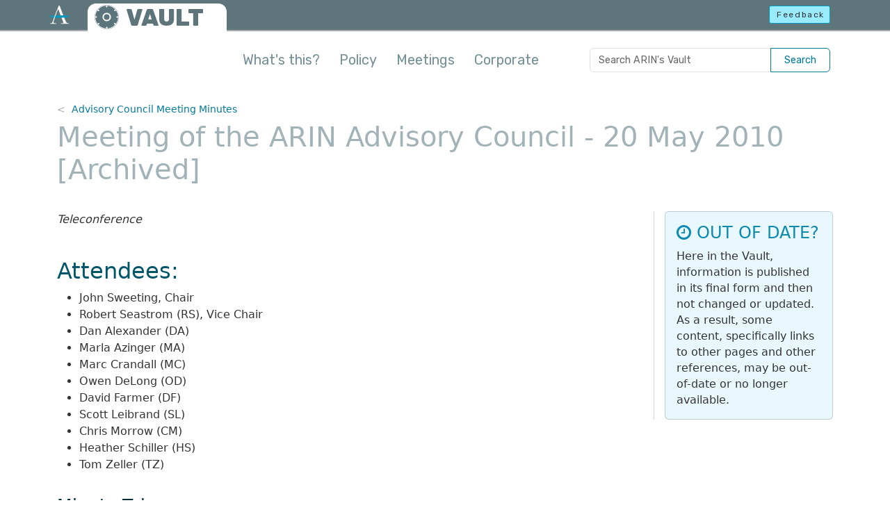

--- FILE ---
content_type: text/html
request_url: https://www.arin.net/vault/about/welcome/ac/meetings/2010_0520/
body_size: 8079
content:
<!DOCTYPE html>
<html lang="en-us">
  <head>
    <title>Meeting of the ARIN Advisory Council - 20 May 2010 - ARIN&#39;s Vault</title>
    <meta charset="utf-8" />
    <meta http-equiv="X-UA-Compatible" content="IE=edge" />
    <meta name="viewport" content="width=device-width,minimum-scale=1" />
    <meta name="description" content="Teleconference Attendees: John Sweeting, Chair Robert Seastrom (RS), Vice Chair Dan Alexander (DA) Marla Azinger (MA) Marc Crandall (MC) Owen DeLong (OD) David …" />
    <meta name="keywords" content="" />
    <meta name="revised" content="1664856000" />
    

    <meta property="og:url" content="https://www.arin.net/vault/about/welcome/ac/meetings/2010_0520/" />
    <meta property="og:type" content="website" />
    <meta property="og:title" content="Meeting of the ARIN Advisory Council - 20 May 2010" />
    <meta property="og:description" content="Teleconference Attendees: John Sweeting, Chair Robert Seastrom (RS), Vice Chair Dan Alexander (DA) Marla Azinger (MA) Marc Crandall (MC) Owen DeLong (OD) David …" />
    <meta property="og:image" content="https://www.arin.net/img/logo-social.png" />
    <meta name="twitter:card" content="summary" />
    <meta name="twitter:site" content="@teamarin" />

    <link rel="canonical" href="https://www.arin.net/vault/about/welcome/ac/meetings/2010_0520/" />
    <link rel="shortcut icon" href="/vault/img/favicon.ico" />
    <link href="/vault/css/styles.min.62c291ae7a2b8e91457c7be53de07e7a60144fbe0fb10543e30f4b3278c08410.css" rel="stylesheet" type="text/css" />
    <link href="/vault/css/font-awesome.min.css" rel="stylesheet" type="text/css" />
    <script src="/vault/js/head-scripts.min.js"></script>
    
    
    <script async="async" src="https://www.googletagmanager.com/gtag/js?id=GTM-5VJ67SD"></script>
    <script src="/vault/js/externals.js"></script>
    
       
</head>

<body class="d-flex flex-column">
  
  <noscript><iframe src="https://www.googletagmanager.com/ns.html?id=GTM-5VJ67SD"
    height="0" width="0" style="display:none;visibility:hidden"></iframe></noscript>
  
  <header>
  <div class="container-fluid" id="top-bar-vault">
    <a href="#main-con" class="skip-link visually-hidden-focusable">Skip to main content</a>
    <div class="header-con">
      <div class="row">
        <div id="top-bar-logo"><a href="https://www.arin.net"><img src="/vault/img/icon-inverse-color.svg" alt="The ARIN logo" /></a></div>
          <div class="col-9">
            <div id="vault-logo-con">
              <a id="vault-logo-img" href="/vault/"><img src="/vault/img/vault-logo-v2.svg" alt="ARIN Vault logo"></a>
              <p id="vault-logo-text"><a href="/vault/">VAULT</a></p>
            </div>
          </div>        
          <div class="col-3 text-end">
            <a id="feedback-btn" class="btn btn-sm btn-info outage-guard" href="javascript:void(0)" rel="nofollow" role="button">Feedback</a>
          </div>
      </div>
    </div>
  </div>
  
  <div class="container" id="intro-con">
    <p><button type="button" class="btn-close float-end embiggen-link" aria-label="Close"></button><strong>Welcome to the ARIN Vault!</strong> This is a repository of historical information, including policy archives, reports from policy meetings, public announcements and consultations, meeting minutes for the Advisory Council and Board of Trustees, and a collection of corporate documents.</p>
    <div class="arrow"></div>
  </div>
  <div class="container" id="nav-con">
    <nav class="navbar navbar-expand-lg navbar-light">
      <div class="container-fluid justify-content-end px-1">
        <a href="https://search.arin.net/arin/?Refine=Vault" class="btn btn-navbar d-inline-block d-lg-none" type="button" aria-label="Search ARIN's Vault">
          <svg xmlns="http://www.w3.org/2000/svg" width="21" height="21" fill="currentColor" class="bi bi-search" viewBox="0 0 16 16">
            <path d="M11.742 10.344a6.5 6.5 0 1 0-1.397 1.398h-.001c.03.04.062.078.098.115l3.85 3.85a1 1 0 0 0 1.415-1.414l-3.85-3.85a1.007 1.007 0 0 0-.115-.1zM12 6.5a5.5 5.5 0 1 1-11 0 5.5 5.5 0 0 1 11 0z"/>
          </svg>
        </a>
        <button class="navbar-toggler btn-navbar" type="button" data-bs-toggle="collapse" data-bs-target="#mainNavContent" aria-controls="mainNavContent" aria-expanded="false" aria-label="Toggle navigation">
          <span class="navbar-toggler-icon"></span>
        </button>
        <div class="collapse navbar-collapse" id="mainNavContent">
          <ul class="navbar-nav me-auto mb-2 mb-lg-0">
            <li class="nav-item">
              <a class="nav-link embiggen-link" href="javascript:void(0)">What's this?</a>
            </li>
            
            <li class="nav-item">
              <a class="nav-link" href="/vault/policy/">Policy</a>
            </li>
            
            <li class="nav-item">
              <a class="nav-link" href="/vault/meetings/">Meetings</a>
            </li>
            
            <li class="nav-item">
              <a class="nav-link" href="/vault/corporate/">Corporate</a>
            </li>
            
          </ul>
          <form id="vault-search" class="input-group d-none d-lg-flex">
            <input class="form-control" type="search" placeholder="Search ARIN's Vault" aria-label="Search ARIN's Vault">
            <button class="btn btn-outline-primary" type="submit">Search</button>
          </form>
        </div>
      </div>
    </nav>
  </div>
</header>


  

<div class="container flex-grow-1" id="main-con" role="main">
  <nav id="bread-con" aria-label="breadcrumb">
    <ol class="breadcrumb">
        <li class="breadcrumb-item"><a href="/vault/about/welcome/ac/meetings/">Advisory Council Meeting Minutes</a></li>
        </ol>
</nav>

  <h1>Meeting of the ARIN Advisory Council - 20 May 2010 [Archived]</h1>
  <div class="card vault-disclaimer mobile">
  <div class="card-body">
    <h2 class="card-title"><i class="fa fa-clock-o" aria-hidden="true"></i> OUT OF DATE?</h2>
    <p class="card-text">Here in the Vault, information is published in its final form 
      and then not changed or updated. As a result, some content, specifically links 
      to other pages and other references, may be out-of-date or no longer available.</p>
  </div>
</div>

  <div class="row">
    <div id="main-text" class="section-text two-col-text">
    <p><em>Teleconference</em></p>
<h2 id="attendees">Attendees:</h2>
<ul>
<li>John Sweeting, Chair</li>
<li>Robert Seastrom (RS), Vice Chair</li>
<li>Dan Alexander (DA)</li>
<li>Marla Azinger (MA)</li>
<li>Marc Crandall (MC)</li>
<li>Owen DeLong (OD)</li>
<li>David Farmer (DF)</li>
<li>Scott Leibrand (SL)</li>
<li>Chris Morrow (CM)</li>
<li>Heather Schiller (HS)</li>
<li>Tom Zeller (TZ)</li>
</ul>
<h3 id="minute-taker">Minute Taker</h3>
<ul>
<li>Thérèse Colosi</li>
</ul>
<h3 id="arin-staff">ARIN Staff:</h3>
<ul>
<li>John Curran, President &amp; CEO</li>
<li>Nate Davis, COO</li>
<li>Leslie Nobile, Director, Registration Services</li>
<li>Einar Bohlin, Policy Analyst</li>
</ul>
<h3 id="arin-counsel">ARIN Counsel:</h3>
<ul>
<li>Stephen Ryan</li>
</ul>
<h3 id="absent">Absent:</h3>
<ul>
<li>Stacy Hughes</li>
</ul>
<h3 id="apologies">Apologies:</h3>
<ul>
<li>Cathy Aronson, Bill Darte, Bill Sandiford</li>
</ul>
<h2 id="1-welcome">1. Welcome</h2>
<p>The Chair called the meeting to order at 4:08 p.m. EDT. The presence of quorum was noted.</p>
<h2 id="2-agenda-bashing">2. Agenda Bashing</h2>
<p>The Chair called for any comments.  Chair called for an update from the Advisory Council’s (AC) workshop in Toronto to be added under Any Other Business.  SL requested an update on the discussion of Global Policy 2009-3 which was discussed this week at the LACNIC meeting in Curacao. The Chair added this under Any Other Business.</p>
<h2 id="3-approval-of-the-minutes">3. Approval of the Minutes</h2>
<p>It was moved by OD, and seconded by RS, that:</p>
<p>&ldquo;The ARIN Advisory Council approves the Minutes of April 21, 2010, as written.”</p>
<p>The Chair called for discussion. There were no comments.</p>
<p>The motion carried with no objections.</p>
<h2 id="4-draft-policy-2010-1-waiting-list-for-un-met-ipv4-requests">4. Draft Policy 2010-1: Waiting List for Un-Met IPv4 Requests</h2>
<p>It was moved by SL, and seconded by OD, that:</p>
<p>&ldquo;The ARIN Advisory Council, based on comments from stakeholders expressed either at the ARIN XXV Public Policy Meeting, or on the ARIN Public Policy Mailing List, having reviewed the comments collected, and noting that the Policy Development Process has been followed, finds Advisory Council and Community support for Draft Policy 2010-1: Waiting List for Un-Met IPv4 Requests, with minor modifications.  The ARIN Advisory Council moves to forward to an extended Last Call of 20 days the revised version of Draft Policy 2010-1, as posted to the AC Wiki and the AC Mailing List.&rdquo;</p>
<p>The Chair called for discussion. SL explained that he wanted to see if the community would be in favor of revised text, hence the extension of the last call period. He summarized that the revisions submitted by OD and DF reflected ways to clarify minimum allocation size; and, made it clear that ARIN would fulfill the smaller request. He stated these revisions were in line with policy, and the discussions during ARIN XXV recently held in Toronto.</p>
<p>OD stated he is fine with these revisions and agreed they are minor edits, but felt it needed to clarify this situation: what happens if a customer requests a /12, and ARIN only has /15. If ARIN asks what the smallest size the customer will accept is, and they state a /20, which size does the customer receive? The President explained that on an initial request, ARIN needs to know the smallest allocation size a customer will accept. Some may want to be on a waiting list for growth because they can’t afford the transfer market. SL pointed out that one cannot use the transfer market, since they are restricted for a 3 month period. One needs to make sure the minimum allocation that one accepts will last 90 days, or one needs to request a bigger block. Discussion ensued among the AC regarding requests for the minimum vs. the maximum allocation size one can live with for the 3 month period.</p>
<p>DA stated that the single continuous range clause needs to be clarified. Since ARIN currently reserves ranges for ISP to grow into, this proposal could be enforced upon an organization while resources are still readily available. Because of this, he could not support the motion.  DF stated he was in support of the motion.</p>
<p>The motion failed with 8 against, and 3 in favor (DF, SL, TZ), via roll call.</p>
<p>DF urged the AC to assist SL in crafting text on which the AC could cast an affirmative vote. The Chair agreed.</p>
<h2 id="5-draft-policy-2010-2-24-end-user-minimum-allocation-unit">5. Draft Policy 2010-2:  /24 End User Minimum Allocation Unit</h2>
<p>It was moved by OD, and seconded by DF, that:</p>
<p>&ldquo;The ARIN Advisory Council, based on comments from stakeholders expressed either at the ARIN 25 Public Policy Meeting, or on the ARIN Public Policy Mailing List, having reviewed the comments collected during the Last Call period, and noting that the Policy Development Process has been followed, supports Draft Policy 2010-2: /24 End User Minimum Allocation Unit and recommends the ARIN Board of Trustees adopt it.&rdquo;</p>
<p>The Chair called for discussion. OD stated that there was not much opposition on the Public Policy mailing List (PPML), and stated it was ready to move forward. MA and HS did not think it was a good idea. MA stated that she did not see it as big a problem as was stated at ARIN XXV; and felt it will increase internal routing tables as to how many would be added. HS felt a /23 would be an improvement, out of concern that /24&rsquo;s would prompt requests to providers for further de-aggregation.</p>
<p>The motion failed with 7 in favor, and 4 against (DA, MA, MC, HS), via roll call.</p>
<p>Failure of the motion was pursuant to the AC&rsquo;s Standing Rule on Final Action of Draft Policies, which states &ldquo;<em>Any final action on draft Internet Number Resource Policy shall be made by the affirmative vote of the majority of the members of the full Advisory Council.</em>&rdquo; The AC Chair indicated that he will work ARIN&rsquo;s Policy Analyst to have the Standing Rule posted to the AC Wiki.</p>
<h2 id="6-draft-policy-2010-4-re-work-of-ipv6-allocation-criteria">6. Draft Policy 2010-4: Re-Work of IPv6 Allocation Criteria</h2>
<p>It was moved by OD, and seconded by SL, that:</p>
<p>&ldquo;The ARIN Advisory Council, based on comments from stakeholders expressed either at the ARIN 25 Public Policy Meeting, or on the ARIN Public Policy Mailing List, having reviewed the comments collected during the Last Call period, and noting that the Policy Development Process has been followed, supports Draft Policy 2010-4: Re-Work of IPv6 Allocation Criteria and recommends the ARIN Board of Trustees adopt it.&rdquo;</p>
<p>The Chair called for discussion. OD stated that this draft policy had support and there were no negative comments during last call.  DF stated he supported the text as written.</p>
<p>The motion carried with 10 in favor, and 1 against (DA), via roll call.</p>
<h2 id="7-draft-policy-2010-6-simplified-m-a-transfer-policy">7. Draft Policy 2010-6: Simplified M&amp;A Transfer Policy</h2>
<p>It was moved by SL, and seconded by OD, that:</p>
<p>&ldquo;The ARIN Advisory Council, based on comments from stakeholders expressed either at the ARIN 25 Public Policy Meeting, or on the ARIN Public Policy Mailing List, having reviewed the comments collected during the Last Call period, and noting that the Policy Development Process has been followed, supports Draft Policy 2010-6: Simplified M&amp;A Transfer Policy and recommends the ARIN Board of Trustees adopt it.&rdquo;</p>
<p>The Chair called for discussion. SL stated that there was strong consensus in favor with no objections during last call, and that this text was ready to move forward.</p>
<p>The motion carried with 9 favor, and 2 abstentions (MA, HS), via roll call.</p>
<p>MA and HS stated they could not vote fairly, due to a misunderstanding on their part.</p>
<h2 id="8-draft-policy-2010-8-rework-of-ipv6-assignment-criteria">8. Draft Policy 2010-8: Rework of IPv6 Assignment Criteria</h2>
<p>DF stated that he has been working on posting a message to the PPML, but was waiting for last calls to clear before sending out ideas on what to do with this proposal. He stated he would be posting within the next week or two.</p>
<h2 id="9-proposal-109-standardize-ip-reassignment-registration-requirements">9.  Proposal 109: Standardize IP Reassignment Registration Requirements</h2>
<p>MA stated that she had worked with Bobby Flaim, and what he is trying to achieve can be incorporated into this document which was written by Chris Grundeman. She&rsquo;s working with Bobby and Chris whom are editing the latest revision, and it will be sent to the AC within the next week or two.</p>
<p>DA felt it seems the text on the AC Wiki combines swip and utilization requirements, which complicates things and should be addressed separately.</p>
<h2 id="10-proposal-110-preservation-of-minimal-ipv4-resources-for-new-and-small-organizations-and-for-ipv6-transition">10. Proposal 110: Preservation of Minimal IPv4 Resources for New and Small Organizations and for IPv6 Transition</h2>
<p>It was moved by OD, and seconded by RS, that:</p>
<p>&ldquo;The ARIN Advisory Council, having reviewed the proposal entitled ‘Preservation of Minimal IPv4 Resources for New and Small Organizations and for IPv6 Transition’’, abandons it. The Council requests that the President advise the community of the availability of the Petition Process.&rdquo;</p>
<p>The Chair called for discussion.  DF didn’t support proposal as written, but felt it contained things that could be salvaged regarding Section 4.10. The Chair suggested the AC post the reason for abandonment, and state that the AC would be willing to work with the author to revise and gain support for a new proposal. DF stated he would attempt to do so, but he had already attempted it on the PPML with not much success.</p>
<p>SL felt it would be better if it were separated into different proposals but felt that the author did not want to do that. He suggested a message to the author recommending the author split the issues, and resubmit portions for reconsideration.  OD agreed stating that tiny pieces of the proposal were not bad, but felt that the vast majority of the proposal was not functional. The Chair pointed out that this will become a draft policy if petitioned, and discussed at the next ARIN meeting.</p>
<p>MA asked if anyone thought reserving space in general is a poor idea. DF felt that reserving more space is not a good idea. He stated that few pieces are useful to help provide direction for already reserved space, but he could not support reserving more space for these purposes. CM agreed.</p>
<p>The motion carried unanimously via roll call.</p>
<h2 id="11-proposal-111-ipv4-fragment-management-policy-proposal">11. Proposal 111: IPv4 Fragment Management Policy Proposal</h2>
<p>Due to very recently receiving the staff clarity and understanding report, and insufficient time to review it, OD suggested the AC table this item until the next regularly scheduled AC meeting. The Chair called for any objections. There were no objections.</p>
<h2 id="12-proposal-112-utilization-of-10-4-2-resources-only-via-explicit-policy">12.  Proposal 112: Utilization of 10.4.2 Resources Only via Explicit Policy</h2>
<p>It was moved by SL, and seconded by DA, that:</p>
<p>&ldquo;The ARIN Advisory Council, having reviewed the proposal entitled ‘Utilization of 10.4.2 Resources Only via Explicit Policy’, abandons it. The Council requests that the President advise the community of the availability of the Petition Process.&rdquo;</p>
<p>The Chair called for discussion. SL stated that the staff clarity and understanding report indicated that this proposal would do things that were not functional. SL stated that the author meant to write the proposal in this way. He stated that because of that he moved to abandon it; and, that it ties hands and is not useful. He felt there should be a proposal that addresses the way resources are given out, not one that prevents allocations until someone figures out a better way. DF stated he felt it was a bad idea because the resources are diminishing daily, and if there is no other use for them, they should be given out.</p>
<p>The motion carried unanimously via roll call.</p>
<h2 id="13-proposal-113-ipv6-for-6rd">13.  Proposal 113: IPv6 for 6rd</h2>
<p>It was moved by MA, and seconded by DF, that:</p>
<p>&ldquo;The ARIN Advisory Council, having reviewed the proposal entitled ‘IPv6 for 6rd’, accepts it onto the AC’s docket.&rdquo;</p>
<p>The Chair called for discussion. MA stated there was good response at ARIN XXV, and people think that this is needed. She stated that she had written a clear proposal and a more convoluted one – submitting the convoluted one to foster questions and have people come to their own conclusions. Modifications are being made, and will be submitted by next week. In general, she felt it was a sound proposal for the AC’s Docket. OD agreed and felt it needs to move forward.</p>
<p>DA was opposed feeling it was a solution in search of a problem. LN clarified that there currently was indeed a problem if one has an initial /32, and wants another for 6rd, they have to justify it under the current .9 for HD ratio, and it will not qualify.</p>
<p>DA stated that that did not change his opinion. He stated the cleaner approach would be a proposal that addresses potentially accounting for new technologies, not accounting for initial allocation. Creating a policy specifically for 6 rd technology is overly-complicated and unneeded. He stated this is filling a gap specifically in subsequent allocation policy.</p>
<p>The motion carried 10 in favor, 1 against (DA) via roll call.</p>
<h2 id="14-proposal-114-rfc1918-as-initial-multi-homed-criteria">14.  Proposal 114: RFC1918 as Initial Multi-Homed Criteria</h2>
<p>SL stated that today, the author expressed their intention to withdraw this policy.</p>
<p>It was moved by SL, and seconded by DF, that:</p>
<p>&ldquo;The ARIN Advisory Council, having reviewed the proposal entitled ‘RFC1918 as Initial Multi-Homed Criteria’, abandons it. The Council requests that the President advise the community of the availability of the Petition Process.&rdquo;</p>
<p>The Chair called for discussion. SL stated that, in addition to author’s wish to withdraw it, the proposal contained difficult issues and it did not receive much support. OD felt the issue needs to be addressed, but not this way and supported the motion to abandon. DA agreed.</p>
<p>The motion carried unanimously via roll call.</p>
<h2 id="15-any-other-business">15. Any Other Business</h2>
<p>The Chair called for any other business items.</p>
<p>AC Toronto Workshop Items. The Chair stated that in the interest of time, this item can wait until the next meeting.</p>
<p>2009-3.  This global policy was discussed this week at the LACNIC meeting in Curacao.  SL provided an update of the discussion at the LACNIC meeting stating that the LACNIC Community did not understand the problem ARIN saw with the policy.  Some clarification was provided in the meeting and Scott also sent an email to LACNIC’s policy mailing list to provide some additional context.</p>
<p>OD stated that it would be beneficial for ARIN to submit it to other regions and suggest it be adopted as global policy. The President explained that there have been open inquiries between the ASO AC and the NRO EC regarding what happens next as to: what freedom does the ASO AC have to discern common policy and submit it; what is global policy vs. local policy; can the policy specify local RIR actions. There will be an NRO EC teleconference next week and they will discuss this issue; however, the MoU makes it difficult for the ASO AC to work with disjointed policy. A better option would be for ARIN to change the text, or to work with other RIRS to introduce ARIN’s text in each region.</p>
<p>OD stated he would be willing to do as the President suggested. SL asked who to contact in the other RIRs to get this underway. The President suggested OD and SL reach out to the other RIRs. They agreed.</p>
<p>AC Meeting Duration.  The Chair asked the AC to think about whether to keep their monthly teleconferences to 60 minutes, or to extend them to 90 minutes; and, to send him their thoughts.</p>
<h2 id="16-adjournment">16. Adjournment</h2>
<p>The Chair entertained a motion to adjourn at 5:37 p.m. EDT. It was moved by OD, and seconded by RS, to adjourn. The motion carried unanimously with no objections.</p>

    </div>  
    <div class="right-rail right-rail-wide">
      <div class="rr-content">
      <div class="card vault-disclaimer rail">
  <div class="card-body">
    <h2 class="card-title"><i class="fa fa-clock-o" aria-hidden="true"></i> OUT OF DATE?</h2>
    <p class="card-text">Here in the Vault, information is published in its final form 
      and then not changed or updated. As a result, some content, specifically links 
      to other pages and other references, may be out-of-date or no longer available.</p>
  </div>
</div>

      </div>
    </div>
  </div>
</div>

  <footer class="">
  <hr>
  <div class="container">
    <div class="row">
      <div class="col-12 col-lg-5 order-lg-1">
        <ul class="foot-links foot-links-left px-0">
          <li><a href="https://www.arin.net">ARIN home</a></li>
          <li><a href="https://account.arin.net/public">Account login</a></li>
          <li><a href="https://search.arin.net">Search ARIN/WHOIS</a></li>
        </ul>
      </div>
      <div class="col-12 col-lg-5 order-lg-3">
        <ul class="foot-links foot-links-right px-0">
          <li><a href="https://account.arin.net/public/terms-of-service">Terms of Service</a></li>
          <li><a href="https://www.arin.net/reference/accessibility/">Accessibility</a></li>
          <li><a href="https://www.arin.net/contact/">Contact us</a></li>
        </ul>
      </div>
      <div class="col-12 col-lg-2 order-lg-2">
        <div id="foot-logo-con">
          <img src="/vault/img/logo-stnd.svg" alt="The ARIN logo" />
          <p>&copy; Copyright 1997 &ndash; 2026, American Registry for Internet Numbers, Ltd.</p>
        </div>
      </div>
    </div>
  </div>
</footer>

<script src="/vault/js/bootstrap.bundle.min.js"></script>
<script src="https://www.arin.net/js/static-utils.js"></script>

<script src="/vault/js/global.min.cae41a4abd8a750f25522646291d834991dc42e768cf3964644430b21e370e76.js"></script>

</body>
</html>

</body>
</html>


--- FILE ---
content_type: image/svg+xml
request_url: https://www.arin.net/vault/img/vault-logo-v2.svg
body_size: 996
content:
<?xml version="1.0" encoding="utf-8"?>
<!-- Generator: Adobe Illustrator 27.5.0, SVG Export Plug-In . SVG Version: 6.00 Build 0)  -->
<svg version="1.1" xmlns="http://www.w3.org/2000/svg" xmlns:xlink="http://www.w3.org/1999/xlink" x="0px" y="0px"
	 viewBox="0 0 400 400" style="enable-background:new 0 0 400 400;" xml:space="preserve">
<style type="text/css">
	.st0{fill:#5C747C;}
</style>
<g id="svg">
</g>
<g id="Layer_2">
</g>
<g id="Layer_3">
</g>
<g id="Layer_4">
</g>
<g id="Layer_5">
	<g>
		<path class="st0" d="M200,0C89.5,0,0,89.5,0,200s89.6,200,200,200s200-89.6,200-200S310.5,0,200,0z M338.6,338.6
			c-18,18-39,32.1-62.3,42C252.1,390.8,226.5,396,200,396s-52.1-5.2-76.3-15.4c-23.3-9.9-44.3-24-62.3-42s-32.1-39-42-62.3
			C9.2,252.1,4,226.5,4,200s5.2-52.1,15.4-76.3c9.9-23.3,24-44.3,42-62.3s39-32.1,62.3-42C147.9,9.2,173.5,4,200,4
			s52.1,5.2,76.3,15.4c23.3,9.9,44.3,24,62.3,42s32.1,39,42,62.3c10.2,24.2,15.4,49.8,15.4,76.3s-5.2,52.1-15.4,76.3
			C370.7,299.6,356.6,320.6,338.6,338.6z"/>
		<path class="st0" d="M357.6,199.9c0-12.4,25.4-11.7,29-11.6c-2.2-35.7-14.4-68.7-33.9-96.2c-3.2,2.7-22.3,18.2-29.8,9.3
			c-7.9-9.6,12.5-25.5,15.1-27.4c-31.8-34.8-76.5-57.5-126.5-60.6c0.2,3.7,0.8,29-11.6,29c-11.8,0-11.8-25.3-11.8-29
			c-50.1,3.1-94.8,25.9-126.5,60.7c2.8,2.1,22.9,17.8,15,27.4c-7.3,8.9-26.2-6.3-29.7-9.2c-19.4,27.5-31.6,60.4-33.8,96.1
			c3.8-0.2,29-0.7,29,11.6c0,11.8-25.2,11.8-29,11.8c2.2,36.4,14.9,69.9,35,97.7c3-2.5,22.4-18.4,29.8-9.3c7.8,9.5-12,25.1-15,27.4
			c31.7,34.1,76,56.3,125.5,59.2c-0.1-3.6,0-29,11.8-29c12.3,0,11.7,25.2,11.6,29c49.2-3.1,93.2-25.3,124.8-59.2
			c-3.8-2.9-22.4-17.9-14.7-27.2c7.3-8.8,25.9,6,29.6,9.1c20.1-27.8,32.7-61.3,34.9-97.7C383,211.8,357.6,211.7,357.6,199.9z
			 M200,269c-38.1,0-69-31-69-69c0-38.1,31-69,69-69c38.1,0,69,31,69,69C269,238.1,238.1,269,200,269z"/>
		<circle class="st0" cx="200" cy="200" r="46.7"/>
	</g>
</g>
</svg>


--- FILE ---
content_type: application/javascript
request_url: https://www.arin.net/vault/js/global.min.cae41a4abd8a750f25522646291d834991dc42e768cf3964644430b21e370e76.js
body_size: 5591
content:
(()=>{var s,_=Object.create,o=Object.defineProperty,p=Object.getOwnPropertyDescriptor,a=Object.getOwnPropertyNames,A=Object.getPrototypeOf,O=Object.prototype.hasOwnProperty,g=(e,t)=>function(){return t||(0,e[a(e)[0]])((t={exports:{}}).exports,t),t.exports},u=(e,t,n,s)=>{if(t&&typeof t=="object"||typeof t=="function")for(let i of a(t))!O.call(e,i)&&i!==n&&o(e,i,{get:()=>t[i],enumerable:!(s=p(t,i))||s.enumerable});return e},b=(e,t,n)=>(n=e!=null?_(A(e)):{},u(t||!e||!e.__esModule?o(n,"default",{value:e,enumerable:!0}):n,e)),l=g({"ns-hugo-imp:/var/atlassian/application-data/bamboo-agent/xml-data/build-dir/WP-VAUL-JOB1/assets/js/smoothscroll-polyfill.js"(e,t){!function(){"use strict";function n(){if(e=window,t=document,!("scrollBehavior"in t.documentElement.style&&!0!==e.__forceSmoothScrollPolyfill__)){var e,t,l,s=e.HTMLElement||e.Element,m=468,n={scroll:e.scroll||e.scrollTo,scrollBy:e.scrollBy,elementScroll:s.prototype.scroll||c,scrollIntoView:s.prototype.scrollIntoView},a=e.performance&&e.performance.now?e.performance.now.bind(e.performance):Date.now,r=(l=e.navigator.userAgent,new RegExp(["MSIE ","Trident/","Edge/"].join("|")).test(l)?1:0);e.scroll=e.scrollTo=function(){0[0]!==arguments[0]&&(!0!==o(arguments[0])?i.call(e,t.body,0[0]!==arguments[0].left?~~arguments[0].left:e.scrollX||e.pageXOffset,0[0]!==arguments[0].top?~~arguments[0].top:e.scrollY||e.pageYOffset):n.scroll.call(e,0[0]!==arguments[0].left?arguments[0].left:"object"!=typeof arguments[0]?arguments[0]:e.scrollX||e.pageXOffset,0[0]!==arguments[0].top?arguments[0].top:0[0]!==arguments[1]?arguments[1]:e.scrollY||e.pageYOffset))},e.scrollBy=function(){0[0]!==arguments[0]&&(o(arguments[0])?n.scrollBy.call(e,0[0]!==arguments[0].left?arguments[0].left:"object"!=typeof arguments[0]?arguments[0]:0,0[0]!==arguments[0].top?arguments[0].top:0[0]!==arguments[1]?arguments[1]:0):i.call(e,t.body,~~arguments[0].left+(e.scrollX||e.pageXOffset),~~arguments[0].top+(e.scrollY||e.pageYOffset)))},s.prototype.scroll=s.prototype.scrollTo=function(){if(0[0]!==arguments[0])if(!0!==o(arguments[0])){var e=arguments[0].left,t=arguments[0].top;i.call(this,this,0[0]===e?this.scrollLeft:~~e,0[0]===t?this.scrollTop:~~t)}else{if("number"==typeof arguments[0]&&0[0]===arguments[1])throw new SyntaxError("Value could not be converted");n.elementScroll.call(this,0[0]!==arguments[0].left?~~arguments[0].left:"object"!=typeof arguments[0]?~~arguments[0]:this.scrollLeft,0[0]!==arguments[0].top?~~arguments[0].top:0[0]!==arguments[1]?~~arguments[1]:this.scrollTop)}},s.prototype.scrollBy=function(){0[0]!==arguments[0]&&(!0!==o(arguments[0])?this.scroll({left:~~arguments[0].left+this.scrollLeft,top:~~arguments[0].top+this.scrollTop,behavior:arguments[0].behavior}):n.elementScroll.call(this,0[0]!==arguments[0].left?~~arguments[0].left+this.scrollLeft:~~arguments[0]+this.scrollLeft,0[0]!==arguments[0].top?~~arguments[0].top+this.scrollTop:~~arguments[1]+this.scrollTop))},s.prototype.scrollIntoView=function(){if(!0!==o(arguments[0])){var s=function(e){for(var n,s,o;e!==t.body&&!1===(s=d(n=e,"Y")&&u(n,"Y"),o=d(n,"X")&&u(n,"X"),s||o);)e=e.parentNode||e.host;return e}(this),a=s.getBoundingClientRect(),r=this.getBoundingClientRect();s!==t.body?(i.call(this,s,s.scrollLeft+r.left-a.left,s.scrollTop+r.top-a.top),"fixed"!==e.getComputedStyle(s).position&&e.scrollBy({left:a.left,top:a.top,behavior:"smooth"})):e.scrollBy({left:r.left,top:r.top,behavior:"smooth"})}else n.scrollIntoView.call(this,0[0]===arguments[0]||arguments[0])}}function c(e,t){this.scrollLeft=e,this.scrollTop=t}function o(e){if(null===e||"object"!=typeof e||0[0]===e.behavior||"auto"===e.behavior||"instant"===e.behavior)return!0;if("object"==typeof e&&"smooth"===e.behavior)return!1;throw new TypeError("behavior member of ScrollOptions "+e.behavior+" is not a valid value for enumeration ScrollBehavior.")}function d(e,t){return"Y"===t?e.clientHeight+r<e.scrollHeight:"X"===t?e.clientWidth+r<e.scrollWidth:0[0]}function u(t,n){var s=e.getComputedStyle(t,null)["overflow"+n];return"auto"===s||"scroll"===s}function h(t){var n=(a()-t.startTime)/m,r=n=n>1?1:n,s=.5*(1-Math.cos(Math.PI*r)),o=t.startX+(t.x-t.startX)*s,i=t.startY+(t.y-t.startY)*s;t.method.call(t.scrollable,o,i),o===t.x&&i===t.y||e.requestAnimationFrame(h.bind(e,t))}function i(s,o,i){var r,l,d,u,m=a();s===t.body?(r=e,l=e.scrollX||e.pageXOffset,d=e.scrollY||e.pageYOffset,u=n.scroll):(r=s,l=s.scrollLeft,d=s.scrollTop,u=c),h({scrollable:r,method:u,startTime:m,startX:l,startY:d,x:o,y:i})}}"object"==typeof e&&"undefined"!=typeof t?t.exports={polyfill:n}:n()}()}}),d=b(l());async function h(){const e=await t(window.publicServicesUrl+"/rest/properties/appConfig");e&&(sessionStorage.siteKey=e.googleCaptchaSiteKey,["#feedback-btn"].forEach(e=>{document.querySelector(e).addEventListener("click",e=>{m(),e.preventDefault()})}))}async function m(){const n=await t(window.publicServicesUrl+"/rest/feedback");if(n.value){const n=await t(window.publicServicesUrl+"/rest/wuser");n.email?e(!0,n.email):e()}else e(!1)}function e(e=!0,t=null){const n=document.createElement("div");n.id="feedbackModal",n.classList="modal fade",n.setAttribute("tabindex","-1"),n.setAttribute("role","dialog"),n.setAttribute("aria-labelledby","feedbackModalLabel"),n.setAttribute("aria-hidden","true"),e?(C(),n.innerHTML=x(t)):n.innerHTML=k(),document.querySelector("body").append(n),s=new bootstrap.Modal(document.getElementById("feedbackModal")),s.show(),document.querySelector("#feedback-form").addEventListener("submit",e=>{v(e)}),document.querySelector("#feedbackModal").addEventListener("hide.bs.modal",()=>{f()}),document.querySelector("#feedbackModal").addEventListener("shown.bs.modal",()=>{const e=document.getElementById("feedback-comments");e&&e.focus()})}function C(){const e=document.createElement("script");e.setAttribute("src","https://www.google.com/recaptcha/api.js"),e.async="true",e.defer="true",document.querySelector("body").append(e)}function f(){document.getElementById("feedbackModal").remove()}function v(e){e.preventDefault(),c();let t="";const s=document.querySelector("#feedback-email");s&&(t=s.value.trim(),t=t||"");let o=!1;const i=document.querySelector("#feedback-anonymous");i&&(o=i.checked);const a=document.querySelector("#feedback-comments").value,r=window.location.href,l=grecaptcha.getResponse();w();const d=window.publicServicesUrl+"/rest/feedback",u={captcha:l,email:t,comments:a,anonymous:o,pageUrl:r};S(d,u).then(e=>{e.cnxError||e.errors?y(e):n(e)})}function c(){document.querySelectorAll(".feedback-error").forEach(e=>{e.innerHTML=""}),document.querySelectorAll(".has-error").forEach(e=>{e.classList.remove("has-error")})}function j(){document.querySelectorAll(".outage-guard").forEach(e=>{e.setAttribute("href",window.staticUrl+"/contact/")})}function y(e){i(),e.cnxError&&(document.querySelector("#feedback-generic-error-target").innerHTML='<div class="alert alert-danger text-start">A connection error has occurred.</div>'),e||document.querySelector("#feedback-generic-error-target").append('<div class="alert alert-danger text-start">An unknown error has occurred.</div>'),e.errors&&n(e)}function n(e){if(!e.errors||!Object.keys(e.errors).length){document.querySelectorAll(".hide-on-success").forEach(e=>{e.remove()}),document.querySelector("#feedback-body").innerHTML+=`
            <div class="alert alert-success text-start">
              Thank you for your feedback.
            </div>
        `;return}if(i(),e.errors.comments){document.querySelector("#feedback-comments").parentElement.classList.add("has-error");for(const t of e.errors.comments)document.querySelector("#feedback-comments-errors").innerHTML+=`<div class="help-block">${t}</div>`}if(e.errors.email){document.querySelector("#feedback-email").parentElement.classList.add("has-error");for(const t of e.errors.email)document.querySelector("#feedback-email-errors").innerHTML+=`<div class="help-block">${t}</div>`}if(e.errors.captcha){document.querySelector("#feedback-captcha").parentElement.classList.add("has-error");for(const t of e.errors.captcha)document.querySelector("#feedback-captcha-errors").innerHTML+=`<div class="help-block">${t}</div>`}}function w(){["#feedback-form input","#feedback-form textarea","#feedback-form button[type='submit']"].forEach(e=>{document.querySelectorAll(e).forEach(e=>{e.disabled=!0})}),grecaptcha.reset()}function i(){["#feedback-form input","#feedback-form textarea","#feedback-form button[type='submit']"].forEach(e=>{document.querySelectorAll(e).forEach(e=>{e.disabled=!1})})}function x(e){const t=`
    <div class="modal-dialog modal-lg" role="document">
        <form id="feedback-form">
        <div class="modal-content">
            <div class="modal-header">
            <h1 class="modal-title" id="feedbackModalLabel">Feedback</h1>
            <button id="feedback-close" type="button" class="btn-close" data-bs-dismiss="modal" aria-label="Close">
            </button>
            </div>
            <div id="feedback-body" class="modal-body">
            <div class="hide-on-success">
                <p>
                Your feedback will be used to help improve our website and online services. We may contact you for
                additional information. For assistance, please
                <a href="${window.staticUrl}/contact/">Contact Us</a>.
                </p>

                <div class="form-group">
                <label for="feedback-comments" class="control-label">Comments</label>
                <textarea id="feedback-comments" rows="5" class="form-control"></textarea>
                <div id="feedback-comments-errors" class="feedback-error"></div>
                </div>

                ${e?E(e):r()}

                <div>
                    <div id="feedback-captcha" class="g-recaptcha" data-sitekey="${sessionStorage.siteKey}"></div>
                    <div id="feedback-captcha-errors" class="feedback-error"></div>
                </div>    
                <br/>
            </div>
            </div>
            <div class="modal-footer hide-on-success">
            <div id="feedback-generic-error-target" class="feedback-error" style="width:100%"></div>
            <button id="feedback-submit-btn" type="submit" class="btn btn-primary" style="margin-bottom:auto">Submit</button>
            </div>
        </div>
        </form>
    </div>
    `;return t}function r(){return`
      <div>
        <div class="form-group">
          <label for="feedback-email" class="control-label">Email (Optional)</label>
          <input id="feedback-email" type="text" class="form-control"/>
          <div id="feedback-email-errors" class="feedback-error"></div>
        </div>
      </div>
    `}function E(e){return`
      <div>
        <div class="form-group">
          <label>Your Email</label>
          <div class="form-control-static">${e}</div>
        </div>
        <div class="form-check">
          <input class="form-check-input" type="checkbox" value="" id="feedback-anonymous">
          <label class="form-check-label" for="feedback-anonymous">
            Anonymous Feedback
          </label>
        </div>
      </div>
    `}function k(){const e=`
    <div class="modal-dialog modal-lg" role="document">
      <form id="feedback-form">
        <div class="modal-content">
          <div class="modal-header">
            <h1 class="modal-title" id="feedbackModalLabel">Feedback Reporting Temporarily Offline</h1>
            <button id="feedback-close" type="button" class="btn-close close-on-click" data-bs-dismiss="modal" aria-label="Close">
            </button>
          </div>
          <div id="feedback-body" class="modal-body">
            <div class="hide-on-success">
              <p>
                  Feedback can be reported directly to Registration Services during our regular <a href="/contact/#operating-hours" id="link-contact-page-unavailable">operating hours.</a>
                  Please try again later, or contact us directly by using another method listed on <a href="/contact/">Contact Us</a>.
              </p>  
              <br/>
            </div>
          </div>
        </div>
      </form>
    </div>
  `;return e}async function t(e){try{const t=await fetch(e,{cache:"no-cache",credentials:"include"});return!!t&&!!t.ok&&t.json()}catch{j()}}async function S(e="",t={}){let n;try{const s=await fetch(e,{method:"POST",cache:"no-cache",credentials:"include",headers:{"Content-Type":"application/json"},body:JSON.stringify(t)});return n=await s.json(),n}catch(e){return{cnxError:e.message}}}document.addEventListener("DOMContentLoaded",function(){c(),o(),i(),n(),m(),v(),p(),h(),d.default.polyfill();function c(){const e=[].slice.call(document.querySelectorAll('[data-bs-toggle="tooltip"]')),t=e.map(function(e){return new bootstrap.Tooltip(e)})}function s(){return window.searchUrl}function i(){const e=document.querySelector("#vault-search input");document.querySelector("#vault-search button.btn").addEventListener("click",t=>{const n=`${s()}/arin/?q=${encodeURI(e.value)}&Refine=Vault`;location.href=n,t.preventDefault()})}function l(){const e=document.querySelector("header"),t=document.querySelectorAll("ul.navbar-nav li");e.classList.toggle("embiggen"),e.classList.remove("scrollbiggen"),t[0].classList.toggle("active")}function o(){const e=document.querySelectorAll(".embiggen-link");e.forEach(e=>{e.addEventListener("click",e=>{l(),e.preventDefault()})})}let e=!0,a=0;document.addEventListener("scroll",()=>{e=!0}),setInterval(function(){e&&(r(),e=!1)},200);function r(){const e=window.scrollY||document.documentElement.scrollTop;if(e>20){const e=document.querySelector("header");e.classList.contains("embiggen")&&e.classList.add("scrollbiggen")}if(e<2){const e=document.querySelector("header");e.classList.contains("scrollbiggen")&&e.classList.remove("scrollbiggen")}a=e}function n(){document.querySelectorAll("table.js-data-responsive").forEach(e=>{const n=[];e.querySelectorAll("th").forEach(e=>{n.push(e.innerText)});let t=0;e.querySelectorAll("td").forEach(e=>{e.setAttribute("data-title",n[t]),t+=1,t==n.length&&(t=0)}),e.classList.add("data-responsive")})}function t(e,t){let n=String(e);for(;n.length<(t||2);)n="0"+n;return n}function u(e){const n=e.trim().replace(/\s\s+/g," ").replace(/"/g,"");if(n==="")return" ";const s=n.match(/[0-9]{1,2} [a-zA-z]{3,} [0-9]{2,4}/),o=n.match(/[0-9]{4}\.[0-9]{1,3}/);if(s&&n.length<36){const n={Jan:"01",January:"01",Feb:"02",February:"02",Mar:"03",March:"03",Apr:"04",April:"04",May:"05",Jun:"06",June:"06",Jul:"07",July:"07",Aug:"08",August:"08",Sep:"09",September:"09",Oct:"10",October:"10",Nov:"11",November:"11",Dec:"12",December:"12"},e=String(s).split(" ");return e[2]+n[e[1]]+t(e[0],2)}if(o&&n.length<9){const e=n.split(".");return e[0]+"."+t(e[1],3)}return n.toLowerCase()}function m(){const e=document.querySelectorAll("table.table-sortable");if(e.forEach(e=>{const t=e.querySelectorAll("tbody td");t.forEach(e=>{e.setAttribute("sort-value",u(e.innerText))});const n=e.querySelectorAll("th");n.forEach(t=>{t.classList.add("sort-ready"),t.setAttribute("role","button"),t.setAttribute("tabindex",0),t.setAttribute("aria-label",`Press to sort the ${t.innerText} column`);const n=[].slice.call(t.parentNode.children).indexOf(t);["click","keydown"].forEach(s=>{t.addEventListener(s,t=>{(t.type==="click"||t.which===13||t.which===32)&&(f(e,n),t.preventDefault())})})})}),document.querySelector("table.table-sortable")){const e=document.createElement("div");e.id="liveForScreenReader",e.classList.add("visually-hidden"),e.setAttribute("aria-live","polite"),document.getElementById("main-con").appendChild(e)}}function f(e,t){const i=e.querySelectorAll("th")[t];let n=!0;e.querySelectorAll("th").forEach(e=>{e===i?e.classList.contains("sort-asc")?(e.classList.remove("sort-asc"),e.classList.add("sort-desc"),e.setAttribute("title","Sort ascending"),n=!1):e.classList.contains("sort-desc")?(e.classList.remove("sort-desc"),e.classList.add("sort-asc"),e.setAttribute("title","Sort descending"),n=!0):(e.classList.remove("sort-ready"),e.classList.add("sort-asc"),e.setAttribute("title","Sort descending")):(e.classList.remove("sort-asc"),e.classList.remove("sort-desc"),e.classList.add("sort-ready"),e.setAttribute("title","Sort ascending"))});const s=e.querySelector("tbody"),o=(e,t)=>e.children[t].getAttribute("sort-value"),a=(e,t)=>(n,s)=>((e,t)=>e!==""&&t!==""?e.localeCompare(t):0)(o(t?n:s,e),o(t?s:n,e));Array.from(s.querySelectorAll("tr")).sort(a(t,n)).forEach(e=>{s.appendChild(e)})}function p(){const e=document.getElementById("adblock-warn");e&&window.canRunAds===0[0]&&(e.style.display="block")}function g(e){let t=e.toLowerCase().replace(/[:,'"-./]/g," ");return t=t.replace(/[\s]+/g,"-"),t}function v(){if(window.location.href.includes("meetings/reports")){const e=document.querySelector("h1").innerText.match(/ARIN \d{2}/);if(e!=null){const t=e[0].split(" ")[1]>45;if(t)return}const t=document.querySelectorAll("td a");t.length>0&&t.forEach(e=>{if(e.text==="Transcript"||e.text==="Notes"){const t=g(e.parentNode.parentNode.childNodes[1].innerText),n=e.href.replace(/#[\w]+/g,"#"+t);e.href=n}});const n=(e,t)=>{for(;e=e.parentNode;)if(e.parentNode.id===t)for(;e=e.previousElementSibling;)if(e.tagName==="H2")return e;return null};if(window.location.href.includes("notes")){const e=document.querySelectorAll("#main-text a");e.length>0&&e.forEach(e=>{if(e.text==="Transcript"||e.text.match("Discussion transcript")){const t=n(e,"main-text");t&&(e.href=e.href.replace(/#[\w]+/g,"#"+t.id))}})}}}})})()